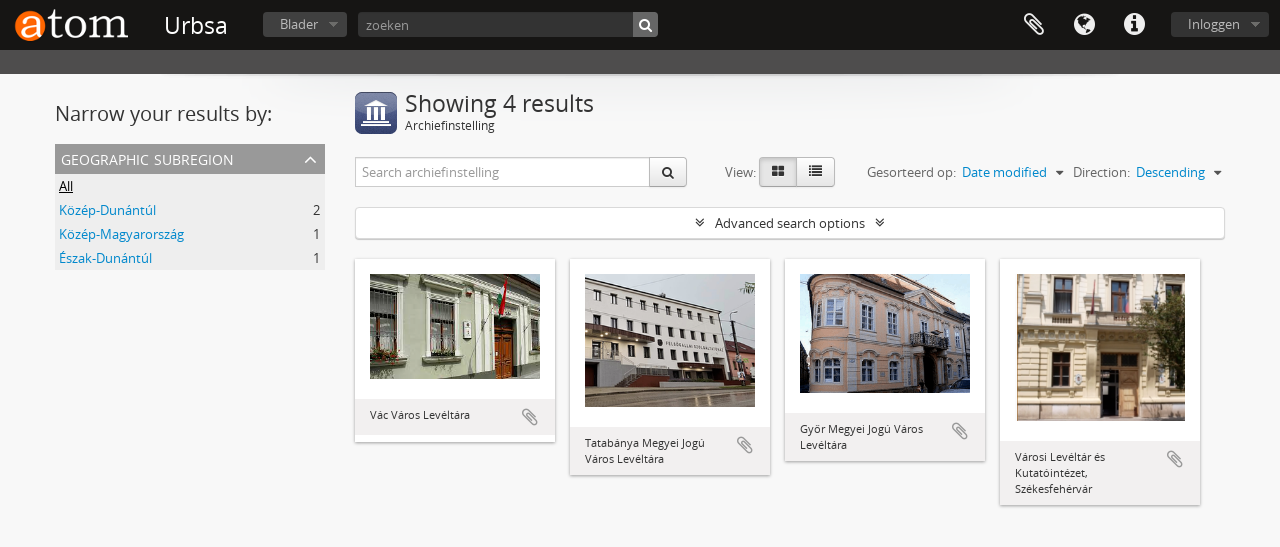

--- FILE ---
content_type: text/html; charset=utf-8
request_url: https://urbsa.hu/index.php/repository/browse?sf_culture=nl&sort=lastUpdated&sortDir=desc
body_size: 4633
content:
<!DOCTYPE html>
<html lang="nl" dir="ltr">
  <head>
        <meta http-equiv="Content-Type" content="text/html; charset=utf-8" />
<meta http-equiv="X-Ua-Compatible" content="IE=edge,chrome=1" />
    <meta name="title" content="Urbsa" />
<meta name="description" content="Access to memory - Open information management toolkit" />
<meta name="viewport" content="initial-scale=1.0, user-scalable=no" />
    <title>Urbsa</title>
    <link rel="shortcut icon" href="/favicon.ico"/>
    <link media="all" href="/plugins/arDominionPlugin/css/main.css" rel="stylesheet" type="text/css" />
            <script src="/vendor/jquery.js" type="text/javascript"></script>
<script src="/plugins/sfDrupalPlugin/vendor/drupal/misc/drupal.js" type="text/javascript"></script>
<script src="/vendor/yui/yahoo-dom-event/yahoo-dom-event.js" type="text/javascript"></script>
<script src="/vendor/yui/element/element-min.js" type="text/javascript"></script>
<script src="/vendor/yui/button/button-min.js" type="text/javascript"></script>
<script src="/vendor/yui/container/container_core-min.js" type="text/javascript"></script>
<script src="/vendor/yui/menu/menu-min.js" type="text/javascript"></script>
<script src="/vendor/modernizr.js" type="text/javascript"></script>
<script src="/vendor/jquery-ui.js" type="text/javascript"></script>
<script src="/vendor/jquery.ui.resizable.min.js" type="text/javascript"></script>
<script src="/vendor/jquery.expander.js" type="text/javascript"></script>
<script src="/vendor/jquery.masonry.js" type="text/javascript"></script>
<script src="/vendor/jquery.imagesloaded.js" type="text/javascript"></script>
<script src="/vendor/bootstrap/js/bootstrap.js" type="text/javascript"></script>
<script src="/vendor/URI.js" type="text/javascript"></script>
<script src="/vendor/meetselva/attrchange.js" type="text/javascript"></script>
<script src="/js/qubit.js" type="text/javascript"></script>
<script src="/js/treeView.js" type="text/javascript"></script>
<script src="/js/clipboard.js" type="text/javascript"></script>
<script src="/plugins/sfDrupalPlugin/vendor/drupal/misc/jquery.once.js" type="text/javascript"></script>
<script src="/plugins/sfDrupalPlugin/vendor/drupal/misc/tableheader.js" type="text/javascript"></script>
<script src="/js/advancedRepositoryFilters.js" type="text/javascript"></script>
<script src="/js/dominion.js" type="text/javascript"></script>
  <script type="text/javascript">
//<![CDATA[
jQuery.extend(Qubit, {"relativeUrlRoot":""});
//]]>
</script></head>
  <body class="yui-skin-sam repository browse">

    
    


<header id="top-bar">

      <a id="logo" rel="home" href="/index.php/" title=""><img alt="AtoM" src="/images/logo.png" /></a>  
      <h1 id="site-name">
      <a rel="home" title="home" href="/index.php/"><span>Urbsa</span></a>    </h1>
  
  <nav>

    
  <div id="user-menu">
    <button class="top-item top-dropdown" data-toggle="dropdown" data-target="#"
      aria-expanded="false">
        Inloggen    </button>

    <div class="top-dropdown-container">

      <div class="top-dropdown-arrow">
        <div class="arrow"></div>
      </div>

      <div class="top-dropdown-header">
        <h2>Have an account?</h2>
      </div>

      <div class="top-dropdown-body">

        <form action="/index.php/user/login" method="post">
          <input type="hidden" name="next" value="https://urbsa.hu/index.php/repository/browse?sf_culture=nl&amp;sort=lastUpdated&amp;sortDir=desc" id="next" />
          <div class="form-item form-item-email">
  <label for="email">E-mail <span class="form-required" title="This field is required.">*</span></label>
  <input type="text" name="email" id="email" />
  
</div>

          <div class="form-item form-item-password">
  <label for="password">wachtwoord <span class="form-required" title="This field is required.">*</span></label>
  <input type="password" name="password" autocomplete="off" id="password" />
  
</div>

          <button type="submit">Inloggen</button>

        </form>

      </div>

      <div class="top-dropdown-bottom"></div>

    </div>
  </div>


    <div id="quick-links-menu" data-toggle="tooltip" data-title="Quick links">

  <button class="top-item" data-toggle="dropdown" data-target="#" aria-expanded="false">Quick links</button>

  <div class="top-dropdown-container">

    <div class="top-dropdown-arrow">
      <div class="arrow"></div>
    </div>

    <div class="top-dropdown-header">
      <h2>Quick links</h2>
    </div>

    <div class="top-dropdown-body">
      <ul>
                              <li><a href="/index.php/" title="home">home</a></li>
                                        <li><a href="/index.php/about" title="Over">Over</a></li>
                                        <li><a href="/index.php/privacy" title="Privacy Policy">Privacy Policy</a></li>
                                        <li><a href="http://docs.accesstomemory.org/" title="Help">Help</a></li>
                                                                              </ul>
    </div>

    <div class="top-dropdown-bottom"></div>

  </div>

</div>

          <div id="language-menu" data-toggle="tooltip" data-title="Taal">

  <button class="top-item" data-toggle="dropdown" data-target="#" aria-expanded="false">Taal</button>

  <div class="top-dropdown-container">

    <div class="top-dropdown-arrow">
      <div class="arrow"></div>
    </div>

    <div class="top-dropdown-header">
      <h2>Taal</h2>
    </div>

    <div class="top-dropdown-body">
      <ul>
                  <li>
            <a href="/index.php/repository/browse?sf_culture=en&amp;sort=lastUpdated&amp;sortDir=desc" title="English">English</a>          </li>
                  <li>
            <a href="/index.php/repository/browse?sf_culture=fr&amp;sort=lastUpdated&amp;sortDir=desc" title="français">français</a>          </li>
                  <li>
            <a href="/index.php/repository/browse?sf_culture=es&amp;sort=lastUpdated&amp;sortDir=desc" title="español">español</a>          </li>
                  <li class="active">
            <a href="/index.php/repository/browse?sf_culture=nl&amp;sort=lastUpdated&amp;sortDir=desc" title="Nederlands">Nederlands</a>          </li>
                  <li>
            <a href="/index.php/repository/browse?sf_culture=pt&amp;sort=lastUpdated&amp;sortDir=desc" title="português">português</a>          </li>
                  <li>
            <a href="/index.php/repository/browse?sf_culture=hu&amp;sort=lastUpdated&amp;sortDir=desc" title="magyar">magyar</a>          </li>
              </ul>
    </div>

    <div class="top-dropdown-bottom"></div>

  </div>

</div>
    
    <div id="clipboard-menu" data-toggle="tooltip" data-title="Clipboard" data-clipboard-status-url="/index.php/user/clipboardStatus" data-alert-message="Note: clipboard items unclipped in this page will be removed from the clipboard when the page is refreshed. You can re-select them now, or reload the page to remove them completely. Using the sort or print preview buttons will also cause a page reload - so anything currently deselected will be lost!">

  <button class="top-item" data-toggle="dropdown" data-target="#" aria-expanded="false">
    Clipboard  </button>

  <div class="top-dropdown-container">

    <div class="top-dropdown-arrow">
      <div class="arrow"></div>
    </div>

    <div class="top-dropdown-header">
      <h2>Clipboard</h2>
      <span id="count-block" data-information-object-label="Archivistische beschrijving" data-actor-object-label="Geauthoriseerde beschrijving" data-repository-object-label="Archiefinstelling"></span>
    </div>

    <div class="top-dropdown-body">
      <ul>
        <li class="leaf" id="node_clearClipboard"><a href="/index.php/user/clipboardClear" title="Clear all selections">Clear all selections</a></li><li class="leaf" id="node_goToClipboard"><a href="/index.php/user/clipboard" title="Go to clipboard">Go to clipboard</a></li><li class="leaf" id="node_loadClipboard"><a href="/index.php/user/clipboardLoad" title="Load clipboard">Load clipboard</a></li><li class="leaf" id="node_saveClipboard"><a href="/index.php/user/clipboardSave" title="Save clipboard">Save clipboard</a></li>      </ul>
    </div>

    <div class="top-dropdown-bottom"></div>

  </div>

</div>

    
  </nav>

  <div id="search-bar">

    <div id="browse-menu">

  <button class="top-item top-dropdown" data-toggle="dropdown" data-target="#" aria-expanded="false">Blader</button>

  <div class="top-dropdown-container top-dropdown-container-right">

    <div class="top-dropdown-arrow">
      <div class="arrow"></div>
    </div>

    <div class="top-dropdown-header">
      <h2>Blader</h2>
    </div>

    <div class="top-dropdown-body">
      <ul>
        <li class="leaf" id="node_browseRepositories"><a href="/index.php/repository/browse" title="archiefinstelling">archiefinstelling</a></li><li class="active leaf" id="node_browseInformationObjects"><a href="/index.php/informationobject/browse" title="archivistische beschrijving">archivistische beschrijving</a></li><li class="leaf" id="node_browseActors"><a href="/index.php/actor/browse" title="geautoriseerd bestand">geautoriseerd bestand</a></li><li class="leaf" id="node_browseFunctions"><a href="/index.php/function/browse" title="Functies">Functies</a></li><li class="leaf" id="node_browseSubjects"><a href="/index.php/taxonomy/index/id/35" title="Onderwerpen">Onderwerpen</a></li><li class="leaf" id="node_browsePlaces"><a href="/index.php/taxonomy/index/id/42" title="Plaatsen">Plaatsen</a></li><li class="leaf" id="node_browseDigitalObjects"><a href="/index.php/informationobject/browse?view=card&amp;onlyMedia=1&amp;topLod=0" title="Digitale objecten">Digitale objecten</a></li>      </ul>
    </div>

    <div class="top-dropdown-bottom"></div>

  </div>

</div>

    <div id="search-form-wrapper" role="search">

  <h2>zoeken</h2>

  <form action="/index.php/informationobject/browse" data-autocomplete="/index.php/search/autocomplete" autocomplete="off">

    <input type="hidden" name="topLod" value="0"/>
    <input type="hidden" name="sort" value="relevance"/>

          <input type="text" name="query" value="" placeholder="zoeken"/>
    
    <button><span>zoeken</span></button>

    <div id="search-realm" class="search-popover">

      
        <div>
          <label>
                          <input name="repos" type="radio" value checked="checked" data-placeholder="zoeken">
                        Global search          </label>
        </div>

        
        
      
      <div class="search-realm-advanced">
        <a href="/index.php/informationobject/browse?showAdvanced=1&topLod=0">
          Advanced search&nbsp;&raquo;
        </a>
      </div>

    </div>

  </form>

</div>

  </div>

  
</header>

  <div id="site-slogan">
    <div class="container">
      <div class="row">
        <div class="span12">
          <span></span>
        </div>
      </div>
    </div>
  </div>

    
    <div id="wrapper" class="container" role="main">

      
        
      <div class="row">

        <div class="span3">

          <div id="sidebar">

            
  <section id="facets">

    <div class="visible-phone facets-header">
      <a class="x-btn btn-wide">
        <i class="fa fa-filter"></i>
        Filters      </a>
    </div>

    <div class="content">

      <h2>Narrow your results by:</h2>

      
      
      
      
<section class="facet ">
  <div class="facet-header">
    <h3><a href="#" aria-expanded="">Geographic Subregion</a></h3>
  </div>

  <div class="facet-body" id="#facet-geographicsubregion">
    <ul>

      
              <li class="active">
          <a title="All" href="/index.php/repository/browse?sf_culture=nl&amp;sort=lastUpdated&amp;sortDir=desc">All</a>        </li>
      
              
        <li >
          <a title="Közép-Dunántúl" href="/index.php/repository/browse?geographicSubregions=757&amp;sf_culture=nl&amp;sort=lastUpdated&amp;sortDir=desc">Közép-Dunántúl<span>, 2 results</span></a>          <span class="facet-count" aria-hidden="true">2</span>
        </li>
              
        <li >
          <a title="Közép-Magyarország" href="/index.php/repository/browse?geographicSubregions=753&amp;sf_culture=nl&amp;sort=lastUpdated&amp;sortDir=desc">Közép-Magyarország<span>, 1 results</span></a>          <span class="facet-count" aria-hidden="true">1</span>
        </li>
              
        <li >
          <a title="Észak-Dunántúl" href="/index.php/repository/browse?geographicSubregions=755&amp;sf_culture=nl&amp;sort=lastUpdated&amp;sortDir=desc">Észak-Dunántúl<span>, 1 results</span></a>          <span class="facet-count" aria-hidden="true">1</span>
        </li>
      
    </ul>
  </div>
</section>

      
      
    </div>

  </section>


          </div>

        </div>

        <div class="span9">

          <div id="main-column">

              <div class="multiline-header">
    <img alt="" src="/images/icons-large/icon-institutions.png" />    <h1 aria-describedby="results-label">Showing 4 results</h1>
    <span class="sub" id="results-label">Archiefinstelling</span>
  </div>

            
  <section class="browse-options">
    <div class="row">
      <div class="span4">
        <div class="inline-search">

  <form method="get" action="/index.php/repository/browse">

    
    
    <div class="input-prepend input-append">

      
              <input type="text" name="subquery" placeholder="Search archiefinstelling" />
      
      <div class="btn-group">
        <button class="btn" type="submit">
          <i class="fa fa-search"></i>
        </button>
      </div>

    </div>

  </form>

</div>
      </div>

      <span class="view-header-label">View:</span>

<div class="btn-group">
  <a class="btn fa fa-th-large active" href="/index.php/repository/browse?view=card&amp;sf_culture=nl&amp;sort=lastUpdated&amp;sortDir=desc" title=" "> </a>
  <a class="btn fa fa-list " href="/index.php/repository/browse?view=table&amp;sf_culture=nl&amp;sort=lastUpdated&amp;sortDir=desc" title=" "> </a></div>

      <div class="pickers">
        <div id="sort-header">
  <div class="sort-options">

    <label>Gesorteerd op:</label>

    <div class="dropdown">

      <div class="dropdown-selected">
                                  <span>Date modified</span>
                  
      </div>

      <ul class="dropdown-options">

        <span class="pointer"></span>

                  <li>
                        <a href="/index.php/repository/browse?sort=alphabetic&sf_culture=nl&sortDir=desc" data-order="alphabetic">
              <span>Naam</span>
            </a>
          </li>
                  <li>
                        <a href="/index.php/repository/browse?sort=identifier&sf_culture=nl&sortDir=desc" data-order="identifier">
              <span>Bestandsidentificatie </span>
            </a>
          </li>
              </ul>
    </div>
  </div>
</div>

<div id="sort-header">
  <div class="sort-options">

    <label>Direction:</label>

    <div class="dropdown">

      <div class="dropdown-selected">
                                  <span>Descending</span>
                  
      </div>

      <ul class="dropdown-options">

        <span class="pointer"></span>

                  <li>
                        <a href="/index.php/repository/browse?sortDir=asc&sf_culture=nl&sort=lastUpdated" data-order="asc">
              <span>Ascending</span>
            </a>
          </li>
              </ul>
    </div>
  </div>
</div>
      </div>
    </div>
  </section>

  <section class="advanced-search-section">
    <a href="#" id="toggle-advanced-filters" class="advanced-search-toggle">Advanced search options</a>
    <div id="advanced-repository-filters" class="advanced-search">
      <form method="get">

      <input type="hidden" name="sort" value="lastUpdated"/>
  
  <div class="advanced-repository-filters-content">

    <div class="row-fluid">
      <div class="span4">
        Thematic area:      </div>

      <div class="span4">
        Archive type:      </div>

      <div class="span4">
        Regions:      </div>
    </div>

    <div class="row-fluid">
      <div class="span4">
        <select name="thematicAreas">
          <option selected="selected"></option>
                      <option value="608">
              Arts and Culture            </option>
                      <option value="609">
              Communication            </option>
                      <option value="613">
              Genealogical            </option>
                      <option value="617">
              Law and Justice            </option>
                      <option value="618">
              Medicine and Health            </option>
                      <option value="619">
              Military            </option>
                      <option value="620">
              Natural Resources            </option>
                      <option value="623">
              Recreation / Leisure / Sports            </option>
                      <option value="627">
              Transportation            </option>
                      <option value="628">
              Travel and Exploration            </option>
                      <option value="610">
              Education            </option>
                      <option value="621">
              Politics and Government            </option>
                      <option value="625">
              Science and Technology            </option>
                      <option value="626">
              Social Organizations and Activities            </option>
                      <option value="607">
              Agriculture            </option>
                      <option value="614">
              Geography            </option>
                      <option value="606">
              Aboriginal Peoples            </option>
                      <option value="611">
              Environment            </option>
                      <option value="612">
              Family / Domestic Life            </option>
                      <option value="615">
              Industry, Manufacturing and Commerce            </option>
                      <option value="616">
              Labour            </option>
                      <option value="622">
              Populations            </option>
                      <option value="624">
              Religion            </option>
                  </select>
      </div>

      <div class="span4">
        <select name="types">
          <option selected="selected"></option>
                      <option value="506">
              Provinciaal            </option>
                      <option value="507">
              Gemeenschap            </option>
                      <option value="514">
              Militair            </option>
                      <option value="505">
              Regionaal            </option>
                      <option value="510">
              Gemeentelijk            </option>
                      <option value="512">
              Educational            </option>
                      <option value="513">
              Medisch            </option>
                      <option value="515">
              Privaat            </option>
                      <option value="503">
              Internationaal            </option>
                      <option value="504">
              Nationaal            </option>
                      <option value="508">
              Religie            </option>
                      <option value="509">
              Universiteit            </option>
                      <option value="511">
              Aboriginal            </option>
                  </select>
      </div>

      <div class="span4">
        <select name="regions">
          <option selected="selected"></option>
                                
                                  
                                  
                                  
                              </select>
      </div>
    </div>

  </div>

  <section class="actions">
    <input type="submit" class="c-btn c-btn-submit" value="Set filters">
  </section>

</form>
    </div>
  </section>


                  
<section class="masonry">

                        <div class="brick">
          <a href="/index.php/v-c-v-ros-lev-lt-ra">
                  <div class="preview">
            <img alt="Vác Város Levéltára" src="/uploads/r/v-c-v-ros-lev-lt-ra/conf/logo.png" />          </div>
              </a>
      <div class="bottom">
        <button class="clipboard repository-or-digital-obj-browse"
  data-clipboard-url="/index.php/user/clipboardToggleSlug"
  data-clipboard-slug="v-c-v-ros-lev-lt-ra"
  data-toggle="tooltip"  data-title="Add to clipboard"
  data-alt-title="Remove from clipboard">
  Add to clipboard</button>
Vác Város Levéltára      </div>
    </div>
                        <div class="brick">
          <a href="/index.php/tatab-nya-megyei-jog-v-ros-lev-lt-ra">
                  <div class="preview">
            <img alt="Tatabánya Megyei Jogú Város Levéltára" src="/uploads/r/tatab-nya-megyei-jog-v-ros-lev-lt-ra/conf/logo.png" />          </div>
              </a>
      <div class="bottom">
        <button class="clipboard repository-or-digital-obj-browse"
  data-clipboard-url="/index.php/user/clipboardToggleSlug"
  data-clipboard-slug="tatab-nya-megyei-jog-v-ros-lev-lt-ra"
  data-toggle="tooltip"  data-title="Add to clipboard"
  data-alt-title="Remove from clipboard">
  Add to clipboard</button>
Tatabánya Megyei Jogú Város Levéltára      </div>
    </div>
                        <div class="brick">
          <a href="/index.php/gy-r-megyei-jog-v-ros-lev-lt-ra">
                  <div class="preview">
            <img alt="Győr Megyei Jogú Város Levéltára" src="/uploads/r/gy-r-megyei-jog-v-ros-lev-lt-ra/conf/logo.png" />          </div>
              </a>
      <div class="bottom">
        <button class="clipboard repository-or-digital-obj-browse"
  data-clipboard-url="/index.php/user/clipboardToggleSlug"
  data-clipboard-slug="gy-r-megyei-jog-v-ros-lev-lt-ra"
  data-toggle="tooltip"  data-title="Add to clipboard"
  data-alt-title="Remove from clipboard">
  Add to clipboard</button>
Győr Megyei Jogú Város Levéltára      </div>
    </div>
                        <div class="brick">
          <a href="/index.php/v-rosi-lev-lt-r-s-kutat-int-zet-sz-kesfeh-rv-r">
                  <div class="preview">
            <img alt="Városi Levéltár és Kutatóintézet, Székesfehérvár" src="/uploads/r/v-rosi-lev-lt-r-s-kutat-int-zet-sz-kesfeh-rv-r/conf/logo.png" />          </div>
              </a>
      <div class="bottom">
        <button class="clipboard repository-or-digital-obj-browse"
  data-clipboard-url="/index.php/user/clipboardToggleSlug"
  data-clipboard-slug="v-rosi-lev-lt-r-s-kutat-int-zet-sz-kesfeh-rv-r"
  data-toggle="tooltip"  data-title="Add to clipboard"
  data-alt-title="Remove from clipboard">
  Add to clipboard</button>
Városi Levéltár és Kutatóintézet, Székesfehérvár      </div>
    </div>
  
</section>
  
              
          </div>

        </div>

      </div>

    </div>

    
    <footer>

  
  
  <div id="print-date">
    Printed: 2026-02-02  </div>

</footer>


  </body>
</html>
